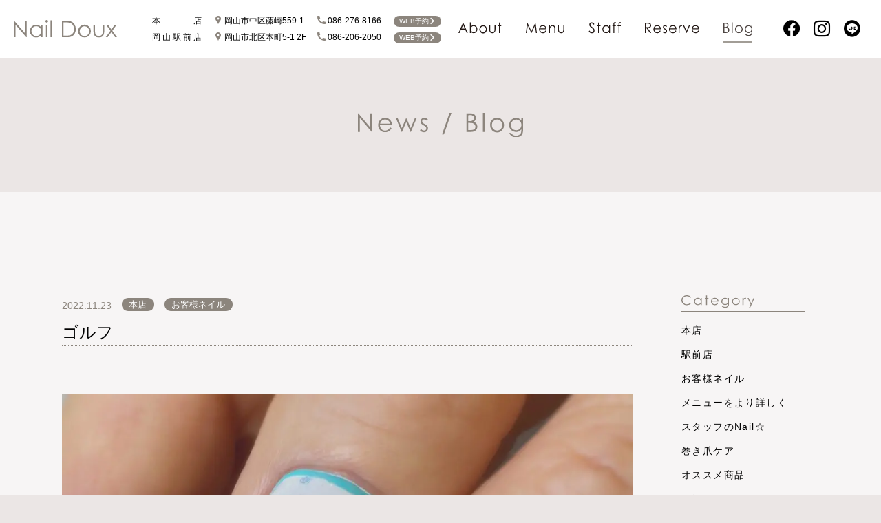

--- FILE ---
content_type: text/html; charset=UTF-8
request_url: https://naildoux.jp/customernail/4156/
body_size: 9143
content:
<!DOCTYPE html>
<html lang="ja">
<head prefix="og: http://ogp.me/ns# fb: http://ogp.me/ns/fb# article: http://ogp.me/ns/article#">
	<meta charset="UTF-8">
	<meta http-equiv="X-UA-Compatible" content="IE=edge">
	<meta name="format-detection" content="telephone=no">
	<meta name="viewport" content="width=device-width,initial-scale=1,shrink-to-fit=no">
	<link rel="shortcut icon" href="https://naildoux.jp/wp-content/themes/naildoux_wptheme/img/favicon.ico">
<link rel="apple-touch-icon" href="https://naildoux.jp/wp-content/themes/naildoux_wptheme/img/apple-touch-icon.png">
<link rel="icon" type="image/png" href="https://naildoux.jp/wp-content/themes/naildoux_wptheme/img/android-chrome-256x256.png">	 <!-- Global site tag (gtag.js) - Google Analytics -->
<script async src="https://www.googletagmanager.com/gtag/js?id=G-YB7QWC6LB1"></script>
<script>
  window.dataLayer = window.dataLayer || [];
  function gtag(){dataLayer.push(arguments);}
  gtag('js', new Date());

  gtag('config', 'G-YB7QWC6LB1');
  gtag('config', 'UA-167935585-2');
</script>
	<!--inc:ogtag-->
	<title>ゴルフ &#8211; Nail Doux（ネイルドゥ）</title>
<meta name='robots' content='max-image-preview:large' />
	<style>img:is([sizes="auto" i], [sizes^="auto," i]) { contain-intrinsic-size: 3000px 1500px }</style>
	<script type="text/javascript">
/* <![CDATA[ */
window._wpemojiSettings = {"baseUrl":"https:\/\/s.w.org\/images\/core\/emoji\/16.0.1\/72x72\/","ext":".png","svgUrl":"https:\/\/s.w.org\/images\/core\/emoji\/16.0.1\/svg\/","svgExt":".svg","source":{"concatemoji":"https:\/\/naildoux.jp\/wp-includes\/js\/wp-emoji-release.min.js?ver=6.8.3"}};
/*! This file is auto-generated */
!function(s,n){var o,i,e;function c(e){try{var t={supportTests:e,timestamp:(new Date).valueOf()};sessionStorage.setItem(o,JSON.stringify(t))}catch(e){}}function p(e,t,n){e.clearRect(0,0,e.canvas.width,e.canvas.height),e.fillText(t,0,0);var t=new Uint32Array(e.getImageData(0,0,e.canvas.width,e.canvas.height).data),a=(e.clearRect(0,0,e.canvas.width,e.canvas.height),e.fillText(n,0,0),new Uint32Array(e.getImageData(0,0,e.canvas.width,e.canvas.height).data));return t.every(function(e,t){return e===a[t]})}function u(e,t){e.clearRect(0,0,e.canvas.width,e.canvas.height),e.fillText(t,0,0);for(var n=e.getImageData(16,16,1,1),a=0;a<n.data.length;a++)if(0!==n.data[a])return!1;return!0}function f(e,t,n,a){switch(t){case"flag":return n(e,"\ud83c\udff3\ufe0f\u200d\u26a7\ufe0f","\ud83c\udff3\ufe0f\u200b\u26a7\ufe0f")?!1:!n(e,"\ud83c\udde8\ud83c\uddf6","\ud83c\udde8\u200b\ud83c\uddf6")&&!n(e,"\ud83c\udff4\udb40\udc67\udb40\udc62\udb40\udc65\udb40\udc6e\udb40\udc67\udb40\udc7f","\ud83c\udff4\u200b\udb40\udc67\u200b\udb40\udc62\u200b\udb40\udc65\u200b\udb40\udc6e\u200b\udb40\udc67\u200b\udb40\udc7f");case"emoji":return!a(e,"\ud83e\udedf")}return!1}function g(e,t,n,a){var r="undefined"!=typeof WorkerGlobalScope&&self instanceof WorkerGlobalScope?new OffscreenCanvas(300,150):s.createElement("canvas"),o=r.getContext("2d",{willReadFrequently:!0}),i=(o.textBaseline="top",o.font="600 32px Arial",{});return e.forEach(function(e){i[e]=t(o,e,n,a)}),i}function t(e){var t=s.createElement("script");t.src=e,t.defer=!0,s.head.appendChild(t)}"undefined"!=typeof Promise&&(o="wpEmojiSettingsSupports",i=["flag","emoji"],n.supports={everything:!0,everythingExceptFlag:!0},e=new Promise(function(e){s.addEventListener("DOMContentLoaded",e,{once:!0})}),new Promise(function(t){var n=function(){try{var e=JSON.parse(sessionStorage.getItem(o));if("object"==typeof e&&"number"==typeof e.timestamp&&(new Date).valueOf()<e.timestamp+604800&&"object"==typeof e.supportTests)return e.supportTests}catch(e){}return null}();if(!n){if("undefined"!=typeof Worker&&"undefined"!=typeof OffscreenCanvas&&"undefined"!=typeof URL&&URL.createObjectURL&&"undefined"!=typeof Blob)try{var e="postMessage("+g.toString()+"("+[JSON.stringify(i),f.toString(),p.toString(),u.toString()].join(",")+"));",a=new Blob([e],{type:"text/javascript"}),r=new Worker(URL.createObjectURL(a),{name:"wpTestEmojiSupports"});return void(r.onmessage=function(e){c(n=e.data),r.terminate(),t(n)})}catch(e){}c(n=g(i,f,p,u))}t(n)}).then(function(e){for(var t in e)n.supports[t]=e[t],n.supports.everything=n.supports.everything&&n.supports[t],"flag"!==t&&(n.supports.everythingExceptFlag=n.supports.everythingExceptFlag&&n.supports[t]);n.supports.everythingExceptFlag=n.supports.everythingExceptFlag&&!n.supports.flag,n.DOMReady=!1,n.readyCallback=function(){n.DOMReady=!0}}).then(function(){return e}).then(function(){var e;n.supports.everything||(n.readyCallback(),(e=n.source||{}).concatemoji?t(e.concatemoji):e.wpemoji&&e.twemoji&&(t(e.twemoji),t(e.wpemoji)))}))}((window,document),window._wpemojiSettings);
/* ]]> */
</script>
<style id='wp-emoji-styles-inline-css' type='text/css'>

	img.wp-smiley, img.emoji {
		display: inline !important;
		border: none !important;
		box-shadow: none !important;
		height: 1em !important;
		width: 1em !important;
		margin: 0 0.07em !important;
		vertical-align: -0.1em !important;
		background: none !important;
		padding: 0 !important;
	}
</style>
<link rel='stylesheet' id='wp-block-library-css' href='https://naildoux.jp/wp-includes/css/dist/block-library/style.min.css?ver=6.8.3' type='text/css' media='all' />
<style id='classic-theme-styles-inline-css' type='text/css'>
/*! This file is auto-generated */
.wp-block-button__link{color:#fff;background-color:#32373c;border-radius:9999px;box-shadow:none;text-decoration:none;padding:calc(.667em + 2px) calc(1.333em + 2px);font-size:1.125em}.wp-block-file__button{background:#32373c;color:#fff;text-decoration:none}
</style>
<style id='global-styles-inline-css' type='text/css'>
:root{--wp--preset--aspect-ratio--square: 1;--wp--preset--aspect-ratio--4-3: 4/3;--wp--preset--aspect-ratio--3-4: 3/4;--wp--preset--aspect-ratio--3-2: 3/2;--wp--preset--aspect-ratio--2-3: 2/3;--wp--preset--aspect-ratio--16-9: 16/9;--wp--preset--aspect-ratio--9-16: 9/16;--wp--preset--color--black: #000000;--wp--preset--color--cyan-bluish-gray: #abb8c3;--wp--preset--color--white: #ffffff;--wp--preset--color--pale-pink: #f78da7;--wp--preset--color--vivid-red: #cf2e2e;--wp--preset--color--luminous-vivid-orange: #ff6900;--wp--preset--color--luminous-vivid-amber: #fcb900;--wp--preset--color--light-green-cyan: #7bdcb5;--wp--preset--color--vivid-green-cyan: #00d084;--wp--preset--color--pale-cyan-blue: #8ed1fc;--wp--preset--color--vivid-cyan-blue: #0693e3;--wp--preset--color--vivid-purple: #9b51e0;--wp--preset--gradient--vivid-cyan-blue-to-vivid-purple: linear-gradient(135deg,rgba(6,147,227,1) 0%,rgb(155,81,224) 100%);--wp--preset--gradient--light-green-cyan-to-vivid-green-cyan: linear-gradient(135deg,rgb(122,220,180) 0%,rgb(0,208,130) 100%);--wp--preset--gradient--luminous-vivid-amber-to-luminous-vivid-orange: linear-gradient(135deg,rgba(252,185,0,1) 0%,rgba(255,105,0,1) 100%);--wp--preset--gradient--luminous-vivid-orange-to-vivid-red: linear-gradient(135deg,rgba(255,105,0,1) 0%,rgb(207,46,46) 100%);--wp--preset--gradient--very-light-gray-to-cyan-bluish-gray: linear-gradient(135deg,rgb(238,238,238) 0%,rgb(169,184,195) 100%);--wp--preset--gradient--cool-to-warm-spectrum: linear-gradient(135deg,rgb(74,234,220) 0%,rgb(151,120,209) 20%,rgb(207,42,186) 40%,rgb(238,44,130) 60%,rgb(251,105,98) 80%,rgb(254,248,76) 100%);--wp--preset--gradient--blush-light-purple: linear-gradient(135deg,rgb(255,206,236) 0%,rgb(152,150,240) 100%);--wp--preset--gradient--blush-bordeaux: linear-gradient(135deg,rgb(254,205,165) 0%,rgb(254,45,45) 50%,rgb(107,0,62) 100%);--wp--preset--gradient--luminous-dusk: linear-gradient(135deg,rgb(255,203,112) 0%,rgb(199,81,192) 50%,rgb(65,88,208) 100%);--wp--preset--gradient--pale-ocean: linear-gradient(135deg,rgb(255,245,203) 0%,rgb(182,227,212) 50%,rgb(51,167,181) 100%);--wp--preset--gradient--electric-grass: linear-gradient(135deg,rgb(202,248,128) 0%,rgb(113,206,126) 100%);--wp--preset--gradient--midnight: linear-gradient(135deg,rgb(2,3,129) 0%,rgb(40,116,252) 100%);--wp--preset--font-size--small: 13px;--wp--preset--font-size--medium: 20px;--wp--preset--font-size--large: 36px;--wp--preset--font-size--x-large: 42px;--wp--preset--spacing--20: 0.44rem;--wp--preset--spacing--30: 0.67rem;--wp--preset--spacing--40: 1rem;--wp--preset--spacing--50: 1.5rem;--wp--preset--spacing--60: 2.25rem;--wp--preset--spacing--70: 3.38rem;--wp--preset--spacing--80: 5.06rem;--wp--preset--shadow--natural: 6px 6px 9px rgba(0, 0, 0, 0.2);--wp--preset--shadow--deep: 12px 12px 50px rgba(0, 0, 0, 0.4);--wp--preset--shadow--sharp: 6px 6px 0px rgba(0, 0, 0, 0.2);--wp--preset--shadow--outlined: 6px 6px 0px -3px rgba(255, 255, 255, 1), 6px 6px rgba(0, 0, 0, 1);--wp--preset--shadow--crisp: 6px 6px 0px rgba(0, 0, 0, 1);}:where(.is-layout-flex){gap: 0.5em;}:where(.is-layout-grid){gap: 0.5em;}body .is-layout-flex{display: flex;}.is-layout-flex{flex-wrap: wrap;align-items: center;}.is-layout-flex > :is(*, div){margin: 0;}body .is-layout-grid{display: grid;}.is-layout-grid > :is(*, div){margin: 0;}:where(.wp-block-columns.is-layout-flex){gap: 2em;}:where(.wp-block-columns.is-layout-grid){gap: 2em;}:where(.wp-block-post-template.is-layout-flex){gap: 1.25em;}:where(.wp-block-post-template.is-layout-grid){gap: 1.25em;}.has-black-color{color: var(--wp--preset--color--black) !important;}.has-cyan-bluish-gray-color{color: var(--wp--preset--color--cyan-bluish-gray) !important;}.has-white-color{color: var(--wp--preset--color--white) !important;}.has-pale-pink-color{color: var(--wp--preset--color--pale-pink) !important;}.has-vivid-red-color{color: var(--wp--preset--color--vivid-red) !important;}.has-luminous-vivid-orange-color{color: var(--wp--preset--color--luminous-vivid-orange) !important;}.has-luminous-vivid-amber-color{color: var(--wp--preset--color--luminous-vivid-amber) !important;}.has-light-green-cyan-color{color: var(--wp--preset--color--light-green-cyan) !important;}.has-vivid-green-cyan-color{color: var(--wp--preset--color--vivid-green-cyan) !important;}.has-pale-cyan-blue-color{color: var(--wp--preset--color--pale-cyan-blue) !important;}.has-vivid-cyan-blue-color{color: var(--wp--preset--color--vivid-cyan-blue) !important;}.has-vivid-purple-color{color: var(--wp--preset--color--vivid-purple) !important;}.has-black-background-color{background-color: var(--wp--preset--color--black) !important;}.has-cyan-bluish-gray-background-color{background-color: var(--wp--preset--color--cyan-bluish-gray) !important;}.has-white-background-color{background-color: var(--wp--preset--color--white) !important;}.has-pale-pink-background-color{background-color: var(--wp--preset--color--pale-pink) !important;}.has-vivid-red-background-color{background-color: var(--wp--preset--color--vivid-red) !important;}.has-luminous-vivid-orange-background-color{background-color: var(--wp--preset--color--luminous-vivid-orange) !important;}.has-luminous-vivid-amber-background-color{background-color: var(--wp--preset--color--luminous-vivid-amber) !important;}.has-light-green-cyan-background-color{background-color: var(--wp--preset--color--light-green-cyan) !important;}.has-vivid-green-cyan-background-color{background-color: var(--wp--preset--color--vivid-green-cyan) !important;}.has-pale-cyan-blue-background-color{background-color: var(--wp--preset--color--pale-cyan-blue) !important;}.has-vivid-cyan-blue-background-color{background-color: var(--wp--preset--color--vivid-cyan-blue) !important;}.has-vivid-purple-background-color{background-color: var(--wp--preset--color--vivid-purple) !important;}.has-black-border-color{border-color: var(--wp--preset--color--black) !important;}.has-cyan-bluish-gray-border-color{border-color: var(--wp--preset--color--cyan-bluish-gray) !important;}.has-white-border-color{border-color: var(--wp--preset--color--white) !important;}.has-pale-pink-border-color{border-color: var(--wp--preset--color--pale-pink) !important;}.has-vivid-red-border-color{border-color: var(--wp--preset--color--vivid-red) !important;}.has-luminous-vivid-orange-border-color{border-color: var(--wp--preset--color--luminous-vivid-orange) !important;}.has-luminous-vivid-amber-border-color{border-color: var(--wp--preset--color--luminous-vivid-amber) !important;}.has-light-green-cyan-border-color{border-color: var(--wp--preset--color--light-green-cyan) !important;}.has-vivid-green-cyan-border-color{border-color: var(--wp--preset--color--vivid-green-cyan) !important;}.has-pale-cyan-blue-border-color{border-color: var(--wp--preset--color--pale-cyan-blue) !important;}.has-vivid-cyan-blue-border-color{border-color: var(--wp--preset--color--vivid-cyan-blue) !important;}.has-vivid-purple-border-color{border-color: var(--wp--preset--color--vivid-purple) !important;}.has-vivid-cyan-blue-to-vivid-purple-gradient-background{background: var(--wp--preset--gradient--vivid-cyan-blue-to-vivid-purple) !important;}.has-light-green-cyan-to-vivid-green-cyan-gradient-background{background: var(--wp--preset--gradient--light-green-cyan-to-vivid-green-cyan) !important;}.has-luminous-vivid-amber-to-luminous-vivid-orange-gradient-background{background: var(--wp--preset--gradient--luminous-vivid-amber-to-luminous-vivid-orange) !important;}.has-luminous-vivid-orange-to-vivid-red-gradient-background{background: var(--wp--preset--gradient--luminous-vivid-orange-to-vivid-red) !important;}.has-very-light-gray-to-cyan-bluish-gray-gradient-background{background: var(--wp--preset--gradient--very-light-gray-to-cyan-bluish-gray) !important;}.has-cool-to-warm-spectrum-gradient-background{background: var(--wp--preset--gradient--cool-to-warm-spectrum) !important;}.has-blush-light-purple-gradient-background{background: var(--wp--preset--gradient--blush-light-purple) !important;}.has-blush-bordeaux-gradient-background{background: var(--wp--preset--gradient--blush-bordeaux) !important;}.has-luminous-dusk-gradient-background{background: var(--wp--preset--gradient--luminous-dusk) !important;}.has-pale-ocean-gradient-background{background: var(--wp--preset--gradient--pale-ocean) !important;}.has-electric-grass-gradient-background{background: var(--wp--preset--gradient--electric-grass) !important;}.has-midnight-gradient-background{background: var(--wp--preset--gradient--midnight) !important;}.has-small-font-size{font-size: var(--wp--preset--font-size--small) !important;}.has-medium-font-size{font-size: var(--wp--preset--font-size--medium) !important;}.has-large-font-size{font-size: var(--wp--preset--font-size--large) !important;}.has-x-large-font-size{font-size: var(--wp--preset--font-size--x-large) !important;}
:where(.wp-block-post-template.is-layout-flex){gap: 1.25em;}:where(.wp-block-post-template.is-layout-grid){gap: 1.25em;}
:where(.wp-block-columns.is-layout-flex){gap: 2em;}:where(.wp-block-columns.is-layout-grid){gap: 2em;}
:root :where(.wp-block-pullquote){font-size: 1.5em;line-height: 1.6;}
</style>
<link rel='stylesheet' id='naildoux-resetstyle-css' href='https://naildoux.jp/wp-content/themes/naildoux_wptheme/css/reset.css?date=20220115&#038;ver=6.8.3' type='text/css' media='all' />
<link rel='stylesheet' id='naildoux-commonstyle-css' href='https://naildoux.jp/wp-content/themes/naildoux_wptheme/style.css?date=20220115&#038;ver=6.8.3' type='text/css' media='all' />
<script type="text/javascript" src="https://naildoux.jp/wp-includes/js/jquery/jquery.min.js?ver=3.7.1" id="jquery-core-js"></script>
<script type="text/javascript" src="https://naildoux.jp/wp-includes/js/jquery/jquery-migrate.min.js?ver=3.4.1" id="jquery-migrate-js"></script>
<script type="text/javascript" src="https://naildoux.jp/wp-content/themes/naildoux_wptheme/js/imagesloaded.pkgd.min.js?date=20220115&amp;ver=6.8.3" id="naildoux-imagesloaded-js"></script>
<script type="text/javascript" defer src="https://naildoux.jp/wp-content/themes/naildoux_wptheme/js/script.js?date=20220115&amp;ver=6.8.3" id="naildoux-script-js"></script>
<link rel="canonical" href="https://naildoux.jp/customernail/4156/" />
<meta name="description" content="岡山市にあるきれいと癒しのリラクゼーションサロン">
<meta property="og:title" content="ゴルフ｜Nail Doux（ネイルドゥ）" />
<meta property="og:description" content="岡山市にあるきれいと癒しのリラクゼーションサロン" />
<meta property="og:type" content="article" />
<meta property="og:url" content="https://naildoux.jp/customernail/4156/" />
<meta property="og:image" content="https://naildoux.jp/wp-content/uploads/2022/11/9C66BA08-0253-4B77-BD52-9B3580EAF585.jpeg" />
<meta property="og:site_name" content="Nail Doux（ネイルドゥ）" />
<meta name="twitter:card" content="summary_large_image" />
<meta property="og:locale" content="ja_JP" />
</head>
<body class="wp-singular post-template-default single single-post postid-4156 single-format-standard wp-theme-naildoux_wptheme chrome">
	<div id="loading">
	<div class="loading-symbol">
		<figure>
			<svg viewBox="0 0 194.44 33" width="194.44" height="33" xmlns="http://www.w3.org/2000/svg"><g fill="#8c857d"><path d="m0 32.4v-31h.68l20.54 23.6v-23.65h3.08v31.05h-.7l-20.37-23.4v23.4z"/><path d="m54.23 9.45v23h-2.92v-3.99a12.9 12.9 0 0 1 -4.17 3.4 11.63 11.63 0 0 1 -13.38-2.4 11.84 11.84 0 0 1 -3.45-8.6 11.63 11.63 0 0 1 3.48-8.48 11.35 11.35 0 0 1 8.38-3.53 10.78 10.78 0 0 1 5.12 1.21 11.78 11.78 0 0 1 4 3.61v-4.22zm-11.84 2.25a8.86 8.86 0 0 0 -7.85 4.62 9.41 9.41 0 0 0 -1.23 4.68 9.3 9.3 0 0 0 1.24 4.64 9.06 9.06 0 0 0 3.33 3.45 8.64 8.64 0 0 0 4.49 1.24 9.28 9.28 0 0 0 4.63-1.25 8.64 8.64 0 0 0 3.33-3.32 9.46 9.46 0 0 0 1.17-4.71 9.2 9.2 0 0 0 -2.62-6.67 8.66 8.66 0 0 0 -6.49-2.68z"/><path d="m62 0a2.44 2.44 0 0 1 1.8.72 2.33 2.33 0 0 1 .74 1.73 2.32 2.32 0 0 1 -.74 1.71 2.54 2.54 0 0 1 -3.54 0 2.28 2.28 0 0 1 -.74-1.71 2.29 2.29 0 0 1 .74-1.73 2.43 2.43 0 0 1 1.74-.72zm-1.43 9.45h2.92v23h-2.92z"/><path d="m69.14.6h2.93v31.8h-2.93z"/><path d="m90.65 32.4v-31h6.44q7 0 10.12 1.12a13.51 13.51 0 0 1 7.07 5.48 16.7 16.7 0 0 1 2.54 9.31 16.38 16.38 0 0 1 -2 8.21 13 13 0 0 1 -5.24 5.23q-3.22 1.7-9 1.69zm3-2.92h3.59q6.44 0 8.92-.81a10.26 10.26 0 0 0 5.51-4.09 12.6 12.6 0 0 0 2-7.24 13.26 13.26 0 0 0 -2.17-7.67 11 11 0 0 0 -6-4.36 36.71 36.71 0 0 0 -9.61-.89h-2.24z"/><path d="m133.19 8.85a11.35 11.35 0 0 1 8.81 3.84 12 12 0 0 1 3.17 8.3 12 12 0 0 1 -3.35 8.41 12.11 12.11 0 0 1 -17.23 0 12 12 0 0 1 -3.37-8.4 12 12 0 0 1 3.17-8.28 11.36 11.36 0 0 1 8.8-3.87zm0 2.93a8.49 8.49 0 0 0 -6.32 2.73 9.17 9.17 0 0 0 -2.64 6.61 9.4 9.4 0 0 0 1.21 4.67 8.47 8.47 0 0 0 3.25 3.33 9.19 9.19 0 0 0 9 0 8.54 8.54 0 0 0 3.25-3.33 9.51 9.51 0 0 0 1.21-4.67 9.15 9.15 0 0 0 -2.66-6.61 8.5 8.5 0 0 0 -6.31-2.73z"/><path d="m150.18 9.45h2.93v10.73a22.41 22.41 0 0 0 .43 5.41 6 6 0 0 0 2.46 3.34 7.59 7.59 0 0 0 4.32 1.22 7.39 7.39 0 0 0 4.25-1.15 6.13 6.13 0 0 0 2.43-3.18 21.91 21.91 0 0 0 .45-5.64v-10.73h2.93v11.27a17.58 17.58 0 0 1 -1.12 7.15 8.44 8.44 0 0 1 -3.34 3.77 12.27 12.27 0 0 1 -11.23 0 8.44 8.44 0 0 1 -3.38-3.8 18.5 18.5 0 0 1 -1.11-7.33z"/><path d="m174.27 9.45h3.5l6.11 8.41 6-8.41h3.48l-7.76 10.82 8.81 12.13h-3.5l-7.05-9.7-7 9.7h-3.49l8.7-12.12z"/></g></svg>
		</figure>
	</div>
	<div class="loader-text">NOW LOADING</div>
	<div id="status">
		<progress max="0" value="0" data-value="0"></progress>
	</div>
</div>	<!--afterloading-->
	<div id="afterloading">
				<header id="global" class="globalnav">
			<div class="header_wrapper">
				<div class="inner">
					<div class="header_main">
						<h1><a href="https://naildoux.jp"><img src="https://naildoux.jp/wp-content/themes/naildoux_wptheme/img/logo.svg" alt="Nail Doux（ネイルドゥ）" title="Nail Doux（ネイルドゥ）"></a></h1>
						<div class="header_btn_area"><button></button></div>
					</div>
					<div class="header_info">
						<dl class="shop_info">
							<dt class="shop_name"><i>本</i><i>店</i></dt>
							<dd class="shop_add"><a href="https://www.google.com/maps/place/?q=place_id:ChIJ83ZAQjAIVDURLQ8fGQx3ktI" target="_blank" rel="noopener"><i class="icon-spot"></i>岡山市中区藤崎559-1</a></dd>
							<dd class="shop_tel"><a href="tel:086-276-8166"><i class="icon-phone"></i>086-276-8166</a></dd>
															<dd class="shop_web_reserve"><a href="https://p5wj89.b-merit.jp/r2ef98/web/login" class="icon_txt_with" target="_blank" rel="noopener">WEB予約 <i class="icon-right"></i></a></dd>
													</dl>
						<dl class="shop_info">
							<dt class="shop_name"><i>岡</i><i>山</i><i>駅</i><i>前</i><i>店</i></dt>
							<dd class="shop_add"><a href="https://www.google.com/maps/place/?q=place_id:ChIJMQn-jksGVDURsIM174uBFp4" target="_blank" rel="noopener"><i class="icon-spot"></i>岡山市北区本町5-1 2F</a></dd>
							<dd class="shop_tel"><a href="tel:086-206-2050"><i class="icon-phone"></i>086-206-2050</a></dd>
															<dd class="shop_web_reserve"><a href="https://p5wj89.b-merit.jp/b79amt/web/login" class="icon_txt_with" target="_blank" rel="noopener">WEB予約 <i class="icon-right"></i></a></dd>
													</dl>
					</div>
										<nav id="mainNav" class="hide">
						<div class="overlay"></div>
						<ul class="main">
							<li><a class="spnav-item " href="https://naildoux.jp"><img src="https://naildoux.jp/wp-content/themes/naildoux_wptheme/img/nav_top.svg" alt="ホームに戻る"></a></li>
							<li><a class="spnav-item " href="https://naildoux.jp/about"><img src="https://naildoux.jp/wp-content/themes/naildoux_wptheme/img/nav_about.svg" alt="Nail Douxについて"></a></li>
							<li><a class="spnav-item " href="https://naildoux.jp/menu"><img src="https://naildoux.jp/wp-content/themes/naildoux_wptheme/img/nav_menu.svg" alt="メニュー紹介"></a></li>
							<li><a class="spnav-item " href="https://naildoux.jp/staff"><img src="https://naildoux.jp/wp-content/themes/naildoux_wptheme/img/nav_staff.svg" alt="スタッフ紹介"></a></li>
							<li><a class="spnav-item " href="https://naildoux.jp/reserve"><img src="https://naildoux.jp/wp-content/themes/naildoux_wptheme/img/nav_reserve.svg" alt="予約はこちら"></a></li>
							<li><a class="spnav-item active" href="https://naildoux.jp/blog"><img src="https://naildoux.jp/wp-content/themes/naildoux_wptheme/img/nav_blog.svg" alt="店舗ブログ"></a></li>
							<li class="sns">
								<ul class="child">
																			<li class="facebook touch-huki">
											<div class="huki huki-facebook">
																									<div class="account">
														<a href="" target="_blank" rel="noopener"><span class="shop_name"><i>本</i><i>店</i></span></a>
													</div>
																																					<div class="account">
														<a href="https://www.facebook.com/naildoux.eki" target="_blank" rel="noopener"><span class="shop_name"><i>駅</i><i>前</i><i>店</i></span></a>
													</div>
																							</div>
											<i class="icon-facebook" title="facebook"></i></li>
																															<li class="instagram touch-huki">
												<div class="huki huki-insta">
																											<div class="account">
															<a href="https://www.instagram.com/naildoux_nail/" target="_blank" rel="noopener"><span class="shop_name"><i>本</i><i>店</i></span><span class="shop_id">@naildoux_nail</span></a>
														</div>
																																								<div class="account">
															<a href="https://www.instagram.com/naildoux.eki/" target="_blank" rel="noopener"><span class="shop_name"><i>駅</i><i>前</i><i>店</i></span><span class="shop_id">@naildoux.eki</span></a>
														</div>
																									</div>
												<i class="icon-instagram" title="instagram"></i></li>
																																		<li class="line touch-huki">
													<div class="huki huki-line">
																													<div class="account">
																<a href="https://page.line.me/365jippz/" target="_blank" rel="noopener"><span class="shop_name"><i>本</i><i>店</i></span><span class="shop_id">@365jippz</span></a>
															</div>
																																											<div class="account">
																<a href="https://page.line.me/560ndumf/" target="_blank" rel="noopener"><span class="shop_name"><i>駅</i><i>前</i><i>店</i></span><span class="shop_id">@560ndumf</span></a>
															</div>
																											</div>
													<i class="icon-line" title="line"></i></li>
																							</ul>
										</li>
									</ul>
									<button class="close"></button>
								</nav>
							</div>

							<nav id="pcmainNav">
								<ul class="main">
									<li><a class="touch-hover " href="https://naildoux.jp/about"><img src="https://naildoux.jp/wp-content/themes/naildoux_wptheme/img/nav_about.svg" alt="Nail Douxについて"></a></li>
									<li><a class="touch-hover " href="https://naildoux.jp/menu"><img src="https://naildoux.jp/wp-content/themes/naildoux_wptheme/img/nav_menu.svg" alt="メニュー紹介"></a></li>
									<li><a class="touch-hover " href="https://naildoux.jp/staff"><img src="https://naildoux.jp/wp-content/themes/naildoux_wptheme/img/nav_staff.svg" alt="スタッフ紹介"></a></li>
									<li><a class="touch-hover " href="https://naildoux.jp/reserve"><img src="https://naildoux.jp/wp-content/themes/naildoux_wptheme/img/nav_reserve.svg" alt="予約はこちら"></a></li>
									<li><a class="touch-hover active" href="https://naildoux.jp/blog"><img src="https://naildoux.jp/wp-content/themes/naildoux_wptheme/img/nav_blog.svg" alt="店舗ブログ"></a></li>
									<li class="sns">
										<ul class="child">
																							<li class="facebook touch-huki">
													<div class="huki huki-facebook">
																													<div class="account">
																<a href="https://www.facebook.com/profile.php?id=100054454151210" target="_blank" rel="noopener"><span class="shop_name"><i>本</i><i>店</i></span></a>
															</div>
																																											<div class="account">
																<a href="https://www.facebook.com/naildoux.eki" target="_blank" rel="noopener"><span class="shop_name"><i>駅</i><i>前</i><i>店</i></span></a>
															</div>
																											</div><i class="icon-facebook" title="facebook"></i></li>
																																					<li class="instagram touch-huki">
														<div class="huki huki-insta">
																															<div class="account">
																	<a href="https://www.instagram.com/naildoux_nail/" target="_blank" rel="noopener"><span class="shop_name"><i>本</i><i>店</i></span><span class="shop_id">@naildoux_nail</span></a>
																</div>
																																														<div class="account">
																	<a href="https://www.instagram.com/naildoux.eki/" target="_blank" rel="noopener"><span class="shop_name"><i>駅</i><i>前</i><i>店</i></span><span class="shop_id">@naildoux.eki</span></a>
																</div>
																													</div>
														<i class="icon-instagram" title="instagram"></i></li>
																																								<li class="line touch-huki">
															<div class="huki huki-line">
																																	<div class="account">
																		<a href="https://page.line.me/365jippz/" target="_blank" rel="noopener"><span class="shop_name"><i>本</i><i>店</i></span><span class="shop_id">@365jippz</span></a>
																	</div>
																																																	<div class="account">
																		<a href="https://page.line.me/560ndumf/" target="_blank" rel="noopener"><span class="shop_name"><i>駅</i><i>前</i><i>店</i></span><span class="shop_id">@560ndumf</span></a>
																	</div>
																															</div>
															<i class="icon-line" title="line"></i></li>
																											</ul>
												</li>
											</ul>
										</nav>
									</div>
								</header><main id="blog" class="single post-4156">
	<div id="blog_ttl">
		<h1><img src="https://naildoux.jp/wp-content/themes/naildoux_wptheme/img/blog/ttl_blog.svg" alt="News / Blog"></h1>
	</div>
	<div id="two-column">
									<article class="page_content">
					<header id="blog_header">
						<div class="blog_meta">
							<span class="blog_date">2022.11.23</span>
							<ul class="category">
																											<li class="tax_shop"><a class="touch-hover icon_txt icon_cat" href="https://naildoux.jp/shop/honten/">本店</a></li>
																																							<li class="tax_shop"><a class="touch-hover icon_txt icon_cat" href="https://naildoux.jp/category/customernail/">お客様ネイル</a></li>
																			</ul>
								</div>
								<h1>ゴルフ</h1>
							</header>
							<div id="blog_content">
								
<figure class="wp-block-image size-large"><img fetchpriority="high" decoding="async" width="1024" height="828" src="https://naildoux.jp/wp-content/uploads/2022/11/9C66BA08-0253-4B77-BD52-9B3580EAF585-1024x828.jpeg" alt="" class="wp-image-4157" srcset="https://naildoux.jp/wp-content/uploads/2022/11/9C66BA08-0253-4B77-BD52-9B3580EAF585-1024x828.jpeg 1024w, https://naildoux.jp/wp-content/uploads/2022/11/9C66BA08-0253-4B77-BD52-9B3580EAF585-300x242.jpeg 300w, https://naildoux.jp/wp-content/uploads/2022/11/9C66BA08-0253-4B77-BD52-9B3580EAF585-768x621.jpeg 768w, https://naildoux.jp/wp-content/uploads/2022/11/9C66BA08-0253-4B77-BD52-9B3580EAF585.jpeg 1293w" sizes="(max-width: 1024px) 100vw, 1024px" /></figure>



<figure class="wp-block-image size-large"><img decoding="async" width="1024" height="883" src="https://naildoux.jp/wp-content/uploads/2022/11/7901E676-E689-4EF7-8E16-585F041CDBCE-1024x883.jpeg" alt="" class="wp-image-4158" srcset="https://naildoux.jp/wp-content/uploads/2022/11/7901E676-E689-4EF7-8E16-585F041CDBCE-1024x883.jpeg 1024w, https://naildoux.jp/wp-content/uploads/2022/11/7901E676-E689-4EF7-8E16-585F041CDBCE-300x259.jpeg 300w, https://naildoux.jp/wp-content/uploads/2022/11/7901E676-E689-4EF7-8E16-585F041CDBCE-768x662.jpeg 768w, https://naildoux.jp/wp-content/uploads/2022/11/7901E676-E689-4EF7-8E16-585F041CDBCE-1536x1324.jpeg 1536w, https://naildoux.jp/wp-content/uploads/2022/11/7901E676-E689-4EF7-8E16-585F041CDBCE.jpeg 1920w" sizes="(max-width: 1024px) 100vw, 1024px" /></figure>



<p>ゴルフNail( ^-&#8216; )</p>



<p>私も、ゴルフ好きなので</p>



<p>テンション上がります✩.*˚</p>



<p>担当 山中・宮野</p>
							</div>
							<nav id="post_navgation">
																<ul>
									<li class="list_prev"><a href="https://naildoux.jp/customernail/4153/" class="page_prev touch-hover enable"><i class="icon-left"></i>前の記事へ</a></li>
									<li class="list_home"><a href="https://naildoux.jp/blog" class="page_home touch-hover">一覧に戻る</a></li>
									<li class="list_next"><a href="https://naildoux.jp/customernail/4161/" class="page_next touch-hover enable">次の記事へ<i class="icon-right"></i></a></li>
									</ul>
							</nav>
						</article>
													<div class="blog_sidebar_overlay" aria-controls="blog_sidebar" aria-expanded="false"></div>
<section id="blog_sidebar" class="" aria-hidden="false">
	<button id="nav_close" aria-controls="blog_sidebar" title="閉じる"><i>CLOSE</i></button>
	<nav>
		<h2><img src="https://naildoux.jp/wp-content/themes/naildoux_wptheme/img/blog/ttl_category.svg" alt="カテゴリー"></h2>
						<ul class="category_list">
											<li class="tax_shop"><a class="touch-hover" href="https://naildoux.jp/shop/honten/">本店</a></li>
											<li class="tax_shop"><a class="touch-hover" href="https://naildoux.jp/shop/ekimae/">駅前店</a></li>
																							<li class="tax_cat"><a class="touch-hover" href="https://naildoux.jp/category/customernail/">お客様ネイル</a></li>
													<li class="tax_cat"><a class="touch-hover" href="https://naildoux.jp/category/menu-detail/">メニューをより詳しく</a></li>
													<li class="tax_cat"><a class="touch-hover" href="https://naildoux.jp/category/staff-nail/">スタッフのNail☆</a></li>
													<li class="tax_cat"><a class="touch-hover" href="https://naildoux.jp/category/%e5%b7%bb%e3%81%8d%e7%88%aa%e3%82%b1%e3%82%a2/">巻き爪ケア</a></li>
													<li class="tax_cat"><a class="touch-hover" href="https://naildoux.jp/category/%e3%82%aa%e3%82%b9%e3%82%b9%e3%83%a1%e5%95%86%e5%93%81/">オススメ商品</a></li>
													<li class="tax_cat"><a class="touch-hover" href="https://naildoux.jp/category/information/">お知らせ</a></li>
													<li class="tax_cat"><a class="touch-hover" href="https://naildoux.jp/category/gallery/">ギャラリー</a></li>
													<li class="tax_cat"><a class="touch-hover" href="https://naildoux.jp/category/dailylife/">スタッフの日常</a></li>
													<li class="tax_cat"><a class="touch-hover" href="https://naildoux.jp/category/trivia/">Nailの豆知識</a></li>
													<li class="tax_cat"><a class="touch-hover" href="https://naildoux.jp/category/qualifications/">サロン＆スタッフ保有資格</a></li>
																			<li class="tax_cat"><a class="touch-hover" href="https://naildoux.jp/category/uncategorized/">未分類</a></li>
											</ul>
								<h2><img src="https://naildoux.jp/wp-content/themes/naildoux_wptheme/img/blog/ttl_archive.svg" alt="アーカイブ"></h2>
								<ul class="monthly_list">
					<li><a href='https://naildoux.jp/date/2026/02/'>2026年2月</a></li><li><a href='https://naildoux.jp/date/2026/01/'>2026年1月</a></li><li><a href='https://naildoux.jp/date/2025/12/'>2025年12月</a></li><li><a href='https://naildoux.jp/date/2025/11/'>2025年11月</a></li><li><a href='https://naildoux.jp/date/2025/10/'>2025年10月</a></li><li><a href='https://naildoux.jp/date/2025/09/'>2025年9月</a></li></ul><ul id="monthly_more" class="monthly_list monthly_more" role="tabpanel" aria-hidden="true"><li><a href='https://naildoux.jp/date/2025/08/'>2025年8月</a></li><li><a href='https://naildoux.jp/date/2025/07/'>2025年7月</a></li><li><a href='https://naildoux.jp/date/2025/06/'>2025年6月</a></li><li><a href='https://naildoux.jp/date/2025/05/'>2025年5月</a></li><li><a href='https://naildoux.jp/date/2025/04/'>2025年4月</a></li><li><a href='https://naildoux.jp/date/2025/03/'>2025年3月</a></li><li><a href='https://naildoux.jp/date/2025/02/'>2025年2月</a></li><li><a href='https://naildoux.jp/date/2025/01/'>2025年1月</a></li><li><a href='https://naildoux.jp/date/2024/12/'>2024年12月</a></li><li><a href='https://naildoux.jp/date/2024/11/'>2024年11月</a></li><li><a href='https://naildoux.jp/date/2024/10/'>2024年10月</a></li><li><a href='https://naildoux.jp/date/2024/09/'>2024年9月</a></li><li><a href='https://naildoux.jp/date/2024/08/'>2024年8月</a></li><li><a href='https://naildoux.jp/date/2024/07/'>2024年7月</a></li><li><a href='https://naildoux.jp/date/2024/06/'>2024年6月</a></li><li><a href='https://naildoux.jp/date/2024/05/'>2024年5月</a></li><li><a href='https://naildoux.jp/date/2024/04/'>2024年4月</a></li><li><a href='https://naildoux.jp/date/2024/03/'>2024年3月</a></li><li><a href='https://naildoux.jp/date/2024/02/'>2024年2月</a></li><li><a href='https://naildoux.jp/date/2024/01/'>2024年1月</a></li><li><a href='https://naildoux.jp/date/2023/12/'>2023年12月</a></li><li><a href='https://naildoux.jp/date/2023/11/'>2023年11月</a></li><li><a href='https://naildoux.jp/date/2023/10/'>2023年10月</a></li><li><a href='https://naildoux.jp/date/2023/09/'>2023年9月</a></li><li><a href='https://naildoux.jp/date/2023/08/'>2023年8月</a></li><li><a href='https://naildoux.jp/date/2023/07/'>2023年7月</a></li><li><a href='https://naildoux.jp/date/2023/06/'>2023年6月</a></li><li><a href='https://naildoux.jp/date/2023/05/'>2023年5月</a></li><li><a href='https://naildoux.jp/date/2023/04/'>2023年4月</a></li><li><a href='https://naildoux.jp/date/2023/03/'>2023年3月</a></li><li><a href='https://naildoux.jp/date/2023/02/'>2023年2月</a></li><li><a href='https://naildoux.jp/date/2023/01/'>2023年1月</a></li><li><a href='https://naildoux.jp/date/2022/12/'>2022年12月</a></li><li><a href='https://naildoux.jp/date/2022/11/'>2022年11月</a></li><li><a href='https://naildoux.jp/date/2022/10/'>2022年10月</a></li><li><a href='https://naildoux.jp/date/2022/09/'>2022年9月</a></li><li><a href='https://naildoux.jp/date/2022/08/'>2022年8月</a></li><li><a href='https://naildoux.jp/date/2022/07/'>2022年7月</a></li><li><a href='https://naildoux.jp/date/2022/06/'>2022年6月</a></li><li><a href='https://naildoux.jp/date/2022/05/'>2022年5月</a></li><li><a href='https://naildoux.jp/date/2022/04/'>2022年4月</a></li><li><a href='https://naildoux.jp/date/2022/03/'>2022年3月</a></li><li><a href='https://naildoux.jp/date/2022/02/'>2022年2月</a></li><li><a href='https://naildoux.jp/date/2022/01/'>2022年1月</a></li></ul><div class="monthly_more_btnarea"><button id="monthly_more_button" role="tab" aria-controls="monthly_more" aria-expanded="false">More</button></div>					</ul>
									<div class="oldblog">
						<a href="http://blog.naildoux.jp/" class="btn_round touch-hover" target="_blank" rel="noopener"><span class="btn_txt">本店の旧ブログは<br>こちら</span><i class="icon-right"></i></a>
					</div>
							</nav>
		</section>
		<div id="floating_btn"><button id="category_nav_cnt" aria-controls="blog_sidebar" aria-expanded="false"><span>カテゴリー</span></button></div>			</div>
		</main>
	</div>
	<footer id="global">
	<div class="footer_inner">
		<div class="footer_upper">
			<h1 class="logo"><a href="https://naildoux.jp"><img src="https://naildoux.jp/wp-content/themes/naildoux_wptheme/img/logo.svg" alt="Nail Doux（ネイルドゥ）" title="Nail Doux（ネイルドゥ）"></a></h1>
		</div>
		<div class="footerlower">
			<ul class="ft_shop_info">
				<li class="honten">
					<div class="ft_shop_title">
						<h2>本店</h2>
						<span class="icon_txt">予約優先制</span>
					</div>
					<div class="ft_shop_conts">
						<address>
							<span class="zip_code">〒702-8006</span>
							<span class="address">岡山県岡山市中区藤崎559-1</span>
						</address>
						<dl class="shop_meta">
							<dt>OPEN</dt>
							<dd> 9：00～16：00</dd>
							<dt>CLOSED</dt>
							<dd>日曜日・祝日</dd>
							<dt>TEL</dt>
							<dd>086-276-8166</dd>
															<dt>FAX</dt>
								<dd>086-277-8574</dd>
													</dl>
													<ul class="sns">
																	<li class="facebook"><a class="touch-hover" href="https://www.facebook.com/profile.php?id=100054454151210" target="_blank" rel="noopener"><i class="icon-facebook" title="facebook"></i></a></li>
																									<li class="instagram"><a class="touch-hover" href="https://www.instagram.com/naildoux_nail/" target="_blank" rel="noopener"><i class="icon-instagram" title="instagram"></i></a></li>
																									<li class="line"><a class="touch-hover" href="365jippz" target="_blank" rel="noopener"><i class="icon-line" title="line"></i></a></li>
															</ul>
											</div>
				</li>
				<li class="ekimae">
					<div class="ft_shop_title">
						<h2>岡山駅前店</h2>
						<span class="icon_txt">予約優先制</span>
					</div>
					<div class="ft_shop_conts">
						<address>
							<span class="zip_code">〒700-0901</span>
							<span class="address">岡山県岡山市北区本町5-1 本町クロスビル2F</span>
						</address>
						<dl class="shop_meta">
							<dt>OPEN</dt>
							<dd>平日　  9：00～18：00<br />
日・祝   10：00～18：00</dd>
							<dt>CLOSED</dt>
							<dd>火曜日</dd>
							<dt>TEL・FAX</dt>
							<dd>086-206-2050</dd>
													</dl>
													<ul class="sns">
																	<li class="facebook"><a class="touch-hover" href="https://www.facebook.com/naildoux.eki" target="_blank" rel="noopener"><i class="icon-facebook" title="facebook"></i></a></li>
																									<li class="instagram"><a class="touch-hover" href="https://www.instagram.com/naildoux.eki/" target="_blank" rel="noopener"><i class="icon-instagram" title="instagram"></i></a></li>
																									<li class="line"><a class="touch-hover" href="560ndumf" target="_blank" rel="noopener"><i class="icon-line" title="line"></i></a></li>
															</ul>
											</div>
				</li>
			</ul>
		</div>
	</div>
	<div class="copy">
		<div class="copylight">&copy; Nail Doux</div>
	</div>
</footer>
</div>
<!--//afterloading-->
<script type="speculationrules">
{"prefetch":[{"source":"document","where":{"and":[{"href_matches":"\/*"},{"not":{"href_matches":["\/wp-*.php","\/wp-admin\/*","\/wp-content\/uploads\/*","\/wp-content\/*","\/wp-content\/plugins\/*","\/wp-content\/themes\/naildoux_wptheme\/*","\/*\\?(.+)"]}},{"not":{"selector_matches":"a[rel~=\"nofollow\"]"}},{"not":{"selector_matches":".no-prefetch, .no-prefetch a"}}]},"eagerness":"conservative"}]}
</script>
</body>
</html>